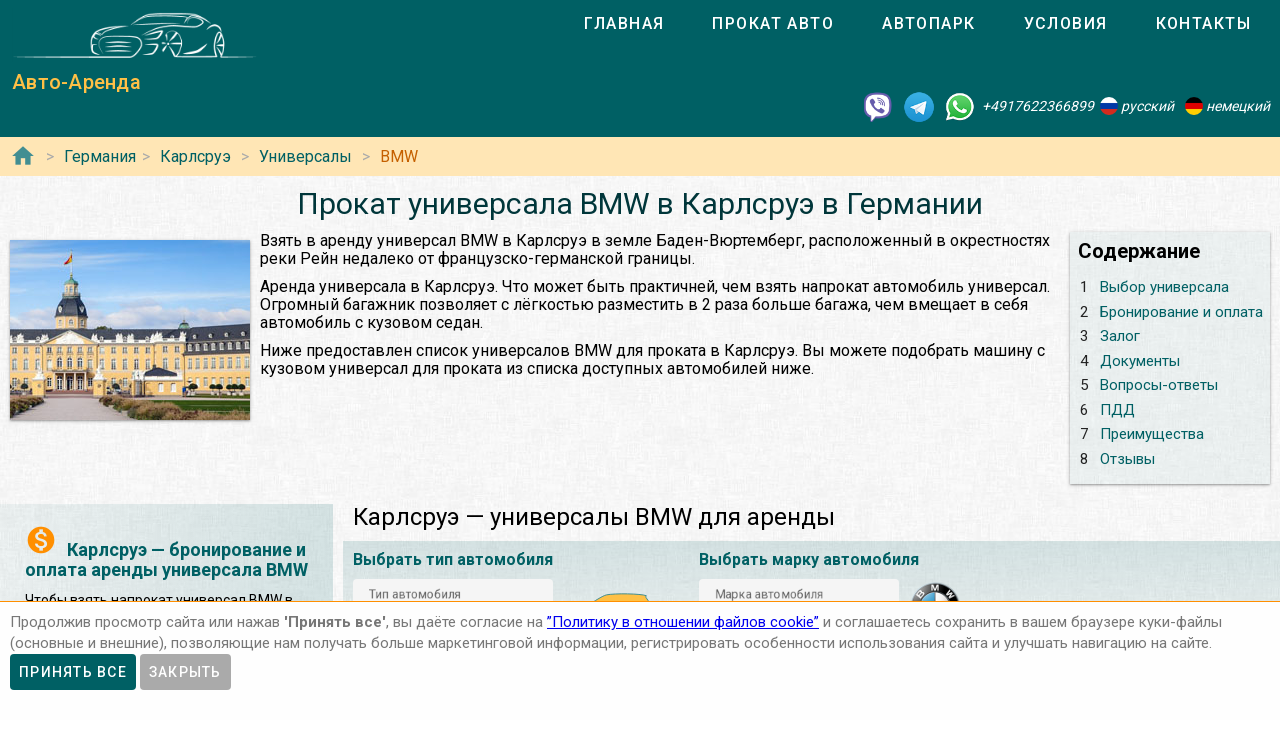

--- FILE ---
content_type: text/html; charset=utf-8
request_url: https://auto-arenda.de/arenda-avto-v-germanii/karlsruhe/estate/bmw
body_size: 10911
content:
<!doctype html><html lang="ru"><head> <meta charset="utf-8"><meta http-equiv="x-ua-compatible" content="ie=edge"><meta name="viewport" content="width=device-width,initial-scale=1"><meta name="theme-color" content="#006064"><meta name="msapplication-navbutton-color" content="#006064"><meta name="apple-mobile-web-app-capable" content="yes"><meta name="apple-mobile-web-app-status-bar-style" content="#ff0000"><link rel="apple-touch-icon" sizes="180x180" href="/apple-touch-icon.png"><link rel="icon" type="image/png" sizes="32x32" href="/favicon-32x32.png"><link rel="icon" type="image/png" sizes="16x16" href="/favicon-16x16.png"><link rel="manifest" href="/site.webmanifest"><link rel="mask-icon" href="/safari-pinned-tab.svg" color="#5bbad5"><meta name="msapplication-TileColor" content="#da532c"><meta name="theme-color" content="#ffffff"><link rel="shortcut icon" type="image/x-icon" href="/favicon-32x32.png"/> <link rel="canonical" href="https://auto-arenda.de/arenda-avto-v-germanii/karlsruhe/estate/bmw"/> <link href="https://fonts.googleapis.com/css?family=Roboto:300,400,500,700" rel="stylesheet"> <link rel="stylesheet" href="https://fonts.googleapis.com/icon?family=Material+Icons"> <link href="/libs/animate-3.7.2.min.css" rel="stylesheet" type="text/css" /> <script src="/libs/jquery-3.4.1.min.js"></script> <meta name="format-detection" content="telephone=no">  <title>Арендовать универсал BMW в Карлсруэ в Германии</title><meta name="description" content="Взять универсал BMW и выбрать по марке и модели для проката в Карлсруэ в Германии. Сравнить цены, отзывы, описания, характеристики и взять в аренду универсал BMW в Карлсруэ в Германии."><meta name="keywords" content="аренда универсал BMW в Карлсруэ, аренда универсал BMW в Карлсруэ, прокат универсал BMW в Карлсруэ, прокат универсал BMW в Карлсруэ"><meta property="og:title" content="Арендовать универсал BMW в Карлсруэ в Германии"><meta property="og:type" content="website"><meta property="og:url" content="https://autoarenda.eu/arenda-avto-v-germanii/karlsruhe/estate/bmw"><meta property="og:image" content="https://autoarenda.eu/img/cars/bmw--3-series-touring/1280x960--bmw--3-series-touring--320i--01.jpeg"><meta property="og:image:secure_url" content="https://autoarenda.eu/img/cars/bmw--3-series-touring/1280x960--bmw--3-series-touring--320i--01.jpeg"><meta property="og:image:alt" content="Прокат универсал BMW в Карлсруэ в Германии"><meta property="og:description" content="Взять универсал BMW и выбрать по марке и модели для проката в Карлсруэ в Германии. Сравнить цены, отзывы, описания, характеристики и взять в аренду универсал BMW в Карлсруэ в Германии."><meta property="og:site_name" content="Аренда автомобилей в европейских городах и аэропортах."><script>const href="https://auto-arenda.de/arenda-avto-v-germanii/karlsruhe/estate/bmw",hrefObj={"origin":"https://auto-arenda.de","countryPrefix":"arenda-avto-v-germanii","country":"germany","city":"karlsruhe","place":"","carType":"estate","brand":"bmw","carClass":"any","wheelDrive":"any","transmission":"any"},hrefWithoutFilters="https://auto-arenda.de/arenda-avto-v-germanii/karlsruhe",carsTotalCount=1,cars=[{"c":"bmw--3-series-touring","cTs":["estate"],"b":"bmw","cC":"fullsize-wagon","wds":["2wd"],"ts":["automatic"]}] </script>  <!-- Global site tag (gtag.js) - Google Analytics -->
<script async src="https://www.googletagmanager.com/gtag/js?id=UA-106057562-13"></script>
<script>
    window.dataLayer = window.dataLayer || [];
    function gtag(){dataLayer.push(arguments);}
    gtag('js', new Date());

    gtag('config', 'UA-106057562-13');
</script>      <script defer="defer" src="/js/vendors.003bba.bundle.js"></script><script defer="defer" src="/js/cityAndPlace.003bba.bundle.js"></script><link href="/css/vendors.003bba.css" rel="stylesheet"><link href="/css/cityAndPlace.003bba.css" rel="stylesheet"></head><body class="mdc-typography">  <!-- Yandex.Metrika counter --> <script> (function(m,e,t,r,i,k,a){m[i]=m[i]||function(){(m[i].a=m[i].a||[]).push(arguments)}; m[i].l=1*new Date();k=e.createElement(t),a=e.getElementsByTagName(t)[0],k.async=1,k.src=r,a.parentNode.insertBefore(k,a)}) (window, document, "script", "https://cdn.jsdelivr.net/npm/yandex-metrica-watch/tag.js", "ym"); ym(45993954, "init", { clickmap:true, trackLinks:true, accurateTrackBounce:true }); </script> <noscript><div><img src="https://mc.yandex.ru/watch/45993954" style="position:absolute; left:-9999px;" alt="" /></div></noscript> <!-- /Yandex.Metrika counter -->   <!-- Rating Mail.ru counter -->
<script>
    var _tmr = window._tmr || (window._tmr = []);
    _tmr.push({id: "1176811", type: "pageView", start: (new Date()).getTime()});
    (function (d, w, id) {
        if (d.getElementById(id)) return;
        var ts = d.createElement("script"); ts.type = "text/javascript"; ts.async = true; ts.id = id;
        ts.src = "https://top-fwz1.mail.ru/js/code.js";
        var f = function () {var s = d.getElementsByTagName("script")[0]; s.parentNode.insertBefore(ts, s);};
        if (w.opera == "[object Opera]") { d.addEventListener("DOMContentLoaded", f, false); } else { f(); }
    })(document, window, "topmailru-code");
</script><noscript><div>
    <img src="https://top-fwz1.mail.ru/counter?id=1176811;js=na" style="border:0;position:absolute;left:-9999px;" alt="Top.Mail.Ru" />
</div></noscript>
<!-- //Rating Mail.ru counter -->
  <header class="header mdc-top-app-bar"><div class="mdc-top-app-bar__row site-header"> <div class="logo-name mdc-top-app-bar__section mdc-top-app-bar__section--align-start">  <a href="#" class="material-icons mdc-top-app-bar__navigation-icon" id="drawerOpener"><i class="material-icons menu" aria-hidden="true"></i> </a>  <a href="/"><img class="logo-img" src="/img/autoarenda-logo.png" alt="Авто-Аренда"/></a><a href="/" class="title-link"><span class="title-text mdc-top-app-bar__title">Авто-Аренда</span></a></div> <div class="menu"><div class="tab-bar mdc-tab-bar" role="tablist"><div class="mdc-tab-scroller"><div class="mdc-tab-scroller__scroll-area"><nav class="mdc-tab-scroller__scroll-content"><a class="mdc-tab " role="tab"  href="/"><span class="mdc-tab__content"><span class="mdc-tab__text-label">Главная</span></span><span class="mdc-tab-indicator "><span class="mdc-tab-indicator__content mdc-tab-indicator__content--underline"></span></span> <span class="mdc-tab__ripple"></span> </a>  <a class="mdc-tab " role="tab"  href="/arenda-avto-v-germanii"><span class="mdc-tab__content"><span class="mdc-tab__text-label">Прокат авто</span></span><span class="mdc-tab-indicator "><span class="mdc-tab-indicator__content mdc-tab-indicator__content--underline"></span></span> <span class="mdc-tab__ripple"></span> </a>  <a class="mdc-tab " role="tab"  href="/avtopark"><span class="mdc-tab__content"><span class="mdc-tab__text-label">Автопарк</span></span><span class="mdc-tab-indicator "><span class="mdc-tab-indicator__content mdc-tab-indicator__content--underline"></span></span> <span class="mdc-tab__ripple"></span> </a><a class="mdc-tab " role="tab"  href="/usloviya-prokata"><span class="mdc-tab__content"><span class="mdc-tab__text-label">Условия</span></span><span class="mdc-tab-indicator "><span class="mdc-tab-indicator__content mdc-tab-indicator__content--underline"></span></span> <span class="mdc-tab__ripple"></span> </a><a class="mdc-tab " role="tab"  href="/kontakty"><span class="mdc-tab__content"><span class="mdc-tab__text-label">Контакты</span></span><span class="mdc-tab-indicator "><span class="mdc-tab-indicator__content mdc-tab-indicator__content--underline"></span></span> <span class="mdc-tab__ripple"></span></a></nav></div></div>  </div></div>   </div> <address class="top-address"><div itemscope itemtype="https://schema.org/Organization"><meta itemprop="name" content="Auto-Arenda"/><div itemprop="address" itemscope itemtype="https://schema.org/PostalAddress"><meta itemprop="streetAddress" content="Boschetsrieder Straße 121"/><meta itemprop="postalCode" content="81379"/><meta itemprop="addressLocality" content="Munich, Germany"/></div><meta itemprop="telephone" content="+4917622366899"/><meta itemprop="email" content="info@auto-arenda.de"/><link itemprop="url" href="https://autoarenda.eu"/><meta itemprop="logo" content="https://autoarenda.eu/img/autoarenda-logo-big.png"/><meta itemprop="description" content="Компания Авто-Аренда предоставляет услуги аренды и проката автомобилей в Европе. В компании Авто-Аренда вы можете забронировать и арендовать авто любого из классов – эконом, стандарт, престижные. В нашем автопарке есть автомобили с передним и полным приводом, с механической и автоматической коробкой передач. У нас есть кроссоверы, джипы, универсалы, седаны, микроавтобусы, бусы и другие авто."></div><div class="social-line"><a href="viber://chat?number=+4917622366899" title="Viber"><span class="social-logos viber"></span></a> <a href="https://t.me/RentVIPLuxurySportCar" title="Telegram"><span class="social-logos telegram"></span></a> <a href="https://wa.me/4917622366899" title="WhatsApp"><span class="social-logos whats-app"></span></a> <span class="social-number">+4917622366899</span><img src="/img/flags/ru.png" class="social-flag" alt=""><span class="social-name"> русский</span><img src="/img/flags/de.png" class="social-flag" alt=""><span class="social-name"> немецкий</span></div></address> </header>  <div class="custom-drawer mdc-drawer mdc-drawer--modal"><div class="mdc-drawer__header"><div class="mdc-drawer__title">Авто-Аренда</div><p class="mdc-drawer__subtitle">Прокат автомобилей в Карлсруэ</p></div><div class="mdc-drawer__content"><nav class="mdc-list"><a class="mdc-list-item " href="/"><i class="material-icons home mdc-list-item__graphic" aria-hidden="true"></i> <span class="custom-list-item mdc-list-item__text">Главная</span></a><a class="mdc-list-item mdc-list-item--activated" href="/arenda-avto-v-germanii"><i class="material-icons directions_car mdc-list-item__graphic" aria-hidden="true"></i> <span class="custom-list-item mdc-list-item__text">Прокат авто</span></a><a class="mdc-list-item " href="/avtopark"><i class="material-icons directions_car mdc-list-item__graphic" aria-hidden="true"></i> <span class="custom-list-item mdc-list-item__text">Автопарк</span></a><a class="mdc-list-item " href="/usloviya-prokata"><i class="material-icons local_library mdc-list-item__graphic" aria-hidden="true"></i> <span class="custom-list-item mdc-list-item__text">Условия</span></a><a class="mdc-list-item " href="/kontakty"><i class="material-icons contact_mail mdc-list-item__graphic" aria-hidden="true"></i> <span class="custom-list-item mdc-list-item__text">Контакты</span></a></nav></div></div><div class="mdc-drawer-scrim"></div>  <div class="breadcrumbs"><span class="breadcrumbs-home"><a href="/"><i class="material-icons home mdc-list-item__graphic" aria-hidden="true"></i></a></span><ol itemscope itemtype="https://schema.org/BreadcrumbList">  <li itemprop="itemListElement" itemscope itemtype="https://schema.org/ListItem"><a itemprop="item" href="/arenda-avto-v-germanii"><span itemprop="name">Германия</span></a><meta itemprop="position" content="1"/></li><li itemprop="itemListElement" itemscope itemtype="https://schema.org/ListItem"><a itemprop="item" href="/arenda-avto-v-germanii/karlsruhe"><span itemprop="name">Карлсруэ</span></a><meta itemprop="position" content="2"/></li>   <li itemprop="itemListElement" itemscope itemtype="https://schema.org/ListItem"><a itemprop="item" href="/arenda-avto-v-germanii/karlsruhe/estate"><span itemprop="name">Универсалы</span></a><meta itemprop="position" content="3"/></li>   <li itemprop="itemListElement" itemscope itemtype="https://schema.org/ListItem"><a itemprop="item" href="/arenda-avto-v-germanii/karlsruhe/estate/bmw"><span itemprop="name">BMW</span></a><meta itemprop="position" content="4"/></li>   </ol></div> <main class="car-and-place" itemscope itemtype="https://schema.org/Product"><meta itemprop="sku" content="carRent-ru-germany-karlsruhe-"><meta itemprop="mpn" content="carRent-ru-germany-karlsruhe-"><meta itemprop="brand" content="Авто-Аренда"><div><div class="h1-container"><h1 itemprop="name" class="mdc-typography--headline3">Прокат универсала BMW в Карлсруэ в Германии</h1><div class="img-wrapper"><img itemprop="image" src="/img/countries/germany/cities/karlsruhe/karlsruhe-1.jpg" alt="Прокат универсал BMW в Карлсруэ в Германии"></div>  <div class="contents"><div lang="ru"><h2>Содержание</h2></div><ul><li><a href="#select_cars"><span>1 </span><span>Выбор универсала</span></a></li>   <li><a href="#Бронирование_и_оплата"><span>2 </span><span>Бронирование и оплата</span></a></li>   <li><a href="#Залог"><span>3 </span><span>Залог</span></a></li>   <li><a href="#Документы"><span>4 </span><span>Документы</span></a></li>   <li><a href="#Вопросы-ответы"><span>5 </span><span>Вопросы-ответы</span></a></li>   <li><a href="#ПДД"><span>6 </span><span>ПДД</span></a></li>   <li><a href="#Преимущества"><span>7 </span><span>Преимущества</span></a></li>  <li><a href="#reviews"><span>8 </span><span>Отзывы</span></a></li></ul></div>    <p itemprop="description">Взять в аренду универсал BMW в Карлсруэ в земле Баден-Вюртемберг, расположенный в окрестностях реки Рейн недалеко от французско-германской границы.</p>  <p itemprop="description">Аренда универсала в Карлсруэ. Что может быть практичней, чем взять напрокат автомобиль универсал. Огромный багажник позволяет с лёгкостью разместить в 2 раза больше багажа, чем вмещает в себя автомобиль с кузовом седан.</p>  <p itemprop="description">Ниже предоставлен список универсалов BMW для проката в Карлсруэ. Вы можете подобрать машину с кузовом универсал для проката из списка доступных автомобилей ниже. </p></div><div itemscope itemtype="https://schema.org/AutoRental"><meta itemprop="address" content="Карлсруэ, Германия"><meta itemprop="priceRange" content="$$"><meta itemprop="telephone" content="+4917622366899"><meta itemprop="name" content="Прокат универсал BMW в Карлсруэ в Германии"><meta itemprop="image" content="/img/countries/germany/cities/karlsruhe/karlsruhe-1.jpg"></div><div class="data-wrapper"> <div class="city-and-place-info"><div class="city-and-place-info-container">     <div class="description" itemprop="description"><h2 id="Бронирование_и_оплата"><i class="material-icons monetization_on"></i>Карлсруэ — бронирование и оплата аренды универсала BMW</h2> <p>Чтобы взять напрокат универсал BMW в Карлсруэ Вам необходимо запросить наличие автомобиля на необходимые Вам даты и забронировать его.</p>    <h3><i class="material-icons info"></i>Предоплата для гарантирования бронирования машины в Карлсруэ</h3> <p>Предоплата стоимости 1 суток за аренду машины в Карлсруэ блокируется на Вашей кредитной карте не позднее чем за 84 часа, до начала аренды автомобиля.</p>     <h3><i class="material-icons info"></i>Способы оплаты зарезервированной машины</h3> <p>Аренду автомобиля в Карлсруэ можно оплатить банковской картой или наличными в Евро на месте при получении автомобиля.</p>     <h3><i class="material-icons info"></i>Типы карт для бронирования автомобиля</h3> <p>Забронировать авто можно только при наличии кредитной карты одной платёжных систем: VISA, Master Card, American Express, Diners Club International или JCB.</p>    </div>     <div class="description" itemprop="description"><h2 id="Залог"><i class="material-icons payment"></i>Залог для аренды универсала BMW в Карлсруэ</h2> <p>При оформлении договора аренды универсала BMW в Карлсруэ клиент вносит денежный залог за автомобиль, который является суммой ответственности и франшизой в случае повреждения или кражи автомобиля.</p>    <h3><i class="material-icons info"></i>Размер денежного залога</h3> <p>Денежный размер залога – это так называемый ценовой предел, за который Вы несете ответственность и оплачиваете за свой счет. Как правило – это минимум 10%, от рыночной стоимости нового автомобиля. Сумма ответственности (залога) арендатора зависит от выбранного автомобиля, не является фиксированной.</p>     <h3><i class="material-icons info"></i>Способы внесения залога</h3> <p>Залог блокируется на банковской карте или вносится наличными.</p>    </div>     <div class="description" itemprop="description"><h2 id="Документы"><i class="material-icons list_alt"></i>Необходимые документы на получение универсала BMW в прокат в Карлсруэ</h2>   <ul>  <li class=""><span><strong>Национальное водительское удостоверение</strong> (заполненное буквами из латинского алфавита). Отношение к водительским правам, выданным за пределами стран ЕС постоянно меняется, мы рекомендуем сделать международное водительское удостоверение (МВУ, IDP);</span></li>  <li class=""><span><strong>Загранпаспорт</strong>;</span></li>  <li class=""><span><strong>Адрес проживания</strong> с соответствующей отметкой (прописка) в Государственном паспорте - страна, индекс, город, улица, дом, квартира;</span></li>  <li class=""><span>Документ, подтверждающий право въезда (<strong>виза, вид на жительство</strong>);</span></li>  <li class=""><span><strong>Банковская карта</strong> (персонализированная) международной системы (удостоверение личности и его/её присутствие для подписания договора о аренде, если разные лица).</span></li>  </ul>   </div>     <div class="description faq" itemscope itemtype="https://schema.org/FAQPage"><h2 id="Вопросы-ответы"><i class="material-icons question_answer"></i>FAQ (ЧаВо) — Часто задаваемые вопросы о прокате универсала BMW в Карлсруэ</h2><div class="divider"></div>    <div itemscope itemprop="mainEntity" itemtype="https://schema.org/Question"><p class="question"><i class="material-icons help"></i><span itemprop="name">Если мы воспользовались услугой «прокат автомобилей в Карлсруэ», можем ли мы выехать за пределы Германии на арендованном автомобиле?</span></p><p class="answer" itemscope itemprop="acceptedAnswer" itemtype="https://schema.org/Answer"><i class="material-icons record_voice_over"></i><span itemprop="text">В большинстве случаев – да, есть такая возможность. Но согласно договора аренды автомобиля в Карлсруэ, для использования автомобиля за пределами Германии, арендатор обязан проинформировать об этом представителя компании и уточнить – нет ли запрета на выезд автомобиля в планируемую страну следования.</span></p></div>  <div itemscope itemprop="mainEntity" itemtype="https://schema.org/Question"><p class="question"><i class="material-icons help"></i><span itemprop="name">На какой минимальный срок можно взять в аренду авто в Карлсруэ?</span></p><p class="answer" itemscope itemprop="acceptedAnswer" itemtype="https://schema.org/Answer"><i class="material-icons record_voice_over"></i><span itemprop="text">1 сутки или 24 часа. Если автомобиль будет возвращён раньше срока, за неиспользованные часы сумма возвращена не будет.</span></p></div>  <div itemscope itemprop="mainEntity" itemtype="https://schema.org/Question"><p class="question"><i class="material-icons help"></i><span itemprop="name">Какой минимальный возраст водителя для аренды автомобилей в Карлсруэ?</span></p><p class="answer" itemscope itemprop="acceptedAnswer" itemtype="https://schema.org/Answer"><i class="material-icons record_voice_over"></i><span itemprop="text">В зависимости от класса автомобиля минимальный возраст водителя должен быть: не моложе 21 года, в некоторых случаях – от 25 лет.</span></p></div>  <div itemscope itemprop="mainEntity" itemtype="https://schema.org/Question"><p class="question"><i class="material-icons help"></i><span itemprop="name">Как отменить бронирование аренды авто в Карлсруэ?</span></p><p class="answer" itemscope itemprop="acceptedAnswer" itemtype="https://schema.org/Answer"><i class="material-icons record_voice_over"></i><span itemprop="text">Для бесплатной отмены бронирования аренды автомобиля необходимо связаться с представителями компании не позднее чем за 72 часа до начала аренды.</span></p></div>   </div>     <div class="description" itemprop="description"><h2 id="ПДД"><i class="material-icons warning"></i>Поведение на дороге и нарушение ПДД арендуемыми машинами в городе Карлсруэ</h2>     <h3><i class="material-icons info"></i>Ограничение скорости в городе Карлсруэ и окрестностях для легковых автомобилей</h3>   <ul>  <li class="limits"><span>в населенном пункте - 50 км/ч;</span></li>  <li class="limits"><span>вне населенного пункта - 100 км/ч;</span></li>  <li class="limits"><span>на автобане - 130 км/ч (рекомендуемая скорость).</span></li>  </ul>     <h3><i class="material-icons info"></i>Суммы штрафов к оплате нарушителями правил дорожного движения в Карлсруэ:</h3>   <ul>  <li class="limits"><span>Парковка в неустановленном месте – от 15 до 40 Евро;</span></li>  <li class="limits"><span>Превышение скорости в населённых пунктах – от 15 до 680 Евро;</span></li>  <li class="limits"><span>Проезд перекрестка на запрещающий сигнал светофора – от 60 до 360 Евро.</span></li>  </ul>    </div>     <div class="description" itemprop="description"><h2 id="Преимущества"><i class="material-icons info"></i>Преимущества аренды универсала BMW в Карлсруэ</h2> <p>Вам не нужно будет тратить время на долгий поиск прокатных компаний и искать в окрестностях Карлсруэ пункт проката автомобилей. Вы можете подобрать автомобиль для проката в Карлсруэ. Также мы можем организовать доставку автомобиля в Карлсруэ по указанному адресу в оговоренное время.</p>   </div>    </div></div> <div class="filter-and-cards"><h2 id="select_cars">Карлсруэ — универсалы BMW для аренды</h2> <div class="card-filters"><div class="server-filer"><div class="filter-item"><span class="select-title">Выбрать тип автомобиля</span><div class="car-types-wrapper"><div class="car-types-select mdc-select mdc-select--filled"><div class="mdc-select__anchor" role="button" aria-haspopup="listbox" aria-expanded="false" aria-labelledby="selected-text-car-types"><span class="mdc-select__ripple"></span> <span id="label-car-types" class="mdc-floating-label">Тип автомобиля</span><span class="mdc-select__selected-text-container"><span id="selected-text-car-types" class="mdc-select__selected-text"></span> </span><span class="mdc-select__dropdown-icon"><svg class="mdc-select__dropdown-icon-graphic" viewBox="7 10 10 5" focusable="false"><polygon class="mdc-select__dropdown-icon-inactive" stroke="none" fill-rule="evenodd" points="7 10 12 15 17 10"></polygon><polygon class="mdc-select__dropdown-icon-active" stroke="none" fill-rule="evenodd" points="7 15 12 10 17 15"></polygon></svg> </span><span class="mdc-line-ripple"></span></div><div class="mdc-select__menu mdc-menu mdc-menu-surface"><ul class="mdc-list" role="listbox"> <li class="mdc-list-item"   data-value="any" role="option"><span class="mdc-list-item__ripple"></span> все типы авто </li> <li class="mdc-list-item mdc-list-item--selected"  aria-selected="true" data-value="estate" role="option"><img class="car-type-picture" src="/img/car-types/estate.svg" alt=""/><span class="mdc-list-item__text">универсал</span></li> <li class="mdc-list-item"  data-value="mpv" role="option"><img class="car-type-picture" src="/img/car-types/mpv.svg" alt=""/><span class="mdc-list-item__text">минивэн</span></li> </ul></div></div><div class="selected-type"><img class="car-type-picture-selected" src="/img/car-types/any.svg" alt=""/></div></div></div><div class="filter-item"><span class="select-title">Выбрать марку автомобиля</span><div class="car-brand-wrapper"><div class="car-brands-select mdc-select mdc-select--filled"><div class="mdc-select__anchor" role="button" aria-haspopup="listbox" aria-expanded="false" aria-labelledby="selected-text-car-types"><span class="mdc-select__ripple"></span> <span id="label-car-brands" class="mdc-floating-label">Марка автомобиля</span><span class="mdc-select__selected-text-container"><span id="selected-text-car-brands" class="mdc-select__selected-text"></span> </span><span class="mdc-select__dropdown-icon"><svg class="mdc-select__dropdown-icon-graphic" viewBox="7 10 10 5" focusable="false"><polygon class="mdc-select__dropdown-icon-inactive" stroke="none" fill-rule="evenodd" points="7 10 12 15 17 10"></polygon><polygon class="mdc-select__dropdown-icon-active" stroke="none" fill-rule="evenodd" points="7 15 12 10 17 15"></polygon></svg> </span><span class="mdc-line-ripple"></span></div><div class="mdc-select__menu mdc-menu mdc-menu-surface"><ul class="mdc-list" role="listbox"> <li class="mdc-list-item"   aria-selected="true" data-value="any" role="option"><span class="mdc-list-item__ripple"></span> все марки авто </li> <li class="mdc-list-item"  data-value="audi" role="option"><img class="brand-picture" src="/img/brand-logos/audi-logo.png" alt=""/><span class="mdc-list-item__text">Audi</span></li> <li class="mdc-list-item mdc-list-item--selected"  aria-selected="true" data-value="bmw" role="option"><img class="brand-picture" src="/img/brand-logos/bmw-logo.png" alt=""/><span class="mdc-list-item__text">BMW</span></li> <li class="mdc-list-item"  data-value="hyundai" role="option"><img class="brand-picture" src="/img/brand-logos/hyundai-logo.png" alt=""/><span class="mdc-list-item__text">Hyundai</span></li> <li class="mdc-list-item"  data-value="mercedes-benz" role="option"><img class="brand-picture" src="/img/brand-logos/mercedes-benz-logo.png" alt=""/><span class="mdc-list-item__text">Mercedes-Benz</span></li> <li class="mdc-list-item"  data-value="renault" role="option"><img class="brand-picture" src="/img/brand-logos/renault-logo.png" alt=""/><span class="mdc-list-item__text">Renault</span></li> <li class="mdc-list-item"  data-value="skoda" role="option"><img class="brand-picture" src="/img/brand-logos/skoda-logo.png" alt=""/><span class="mdc-list-item__text">ŠKODA</span></li> <li class="mdc-list-item"  data-value="volkswagen" role="option"><img class="brand-picture" src="/img/brand-logos/volkswagen-logo.png" alt=""/><span class="mdc-list-item__text">Volkswagen</span></li>  </ul></div></div><div class="selected-brand"><img class="car-brand-picture-selected" src="/img/brand-logos/any-logo.png" alt=""/></div></div></div></div><div class="client-filter"><div class="wd4-wrapper filter-item"><div class="wd4 mdc-form-field"><div class="mdc-checkbox"><input type="checkbox" class="mdc-checkbox__native-control" id="checkbox4wd"/><div class="mdc-checkbox__background"><svg class="mdc-checkbox__checkmark" viewBox="0 0 24 24"><path class="mdc-checkbox__checkmark-path" fill="none" d="M1.73,12.91 8.1,19.28 22.79,4.59"></path></svg><div class="mdc-checkbox__mixedmark"></div></div></div><label for="checkbox4wd">Только полный привод</label></div></div><div class="transmission-wrapper filter-item"><span class="transmission-title">Коробка передач:</span><div class="transmission-content"><div class="transmission mdc-form-field"><div class="mdc-radio"><input class="mdc-radio__native-control" type="radio" name="radioTransmission" id="radio-1" value="any" checked="checked"/><div class="mdc-radio__background"><div class="mdc-radio__outer-circle"></div><div class="mdc-radio__inner-circle"></div></div></div><label for="radio-1">любая</label></div><div class="transmission mdc-form-field"><div class="mdc-radio"><input class="mdc-radio__native-control" type="radio" name="radioTransmission" id="radio-2" value="automatic"/><div class="mdc-radio__background"><div class="mdc-radio__outer-circle"></div><div class="mdc-radio__inner-circle"></div></div></div><label for="radio-2">автоматическая</label></div><div class="transmission mdc-form-field"><div class="mdc-radio"><input class="mdc-radio__native-control" type="radio" name="radioTransmission" id="radio-3" value="manual"/><div class="mdc-radio__background"><div class="mdc-radio__outer-circle"></div><div class="mdc-radio__inner-circle"></div></div></div><label for="radio-3">механическая</label></div></div></div><div class="filter-reset"><button class="btn-filter-reset mdc-button mdc-button--raised" disabled="disabled"><span class="mdc-button__label">сбросить фильтры</span></button></div></div></div> <div class="progress-line"><div role="progressbar" class="mdc-linear-progress mdc-linear-progress--indeterminate"><div class="mdc-linear-progress__buffering-dots"></div><div class="mdc-linear-progress__buffer"></div><div class="mdc-linear-progress__bar mdc-linear-progress__primary-bar"><span class="mdc-linear-progress__bar-inner"></span></div><div class="mdc-linear-progress__bar mdc-linear-progress__secondary-bar"><span class="mdc-linear-progress__bar-inner"></span></div></div></div><div class="search-info-line hide" id="searchInfoLine"><div class="animated"><div>Найдено автомобилей:<span></span></div></div></div> <div class="car-cards hide" itemprop="offers" itemscope itemtype="https://schema.org/AggregateOffer"><ul class="item-list">  <li class="item" id="carItem--bmw--3-series-touring" itemprop="offers" itemscope itemtype="https://schema.org/Offer"><meta itemprop="price" content="70"/><meta itemprop="priceCurrency" content="EUR"/><div class="item-card mdc-card"><div class="mdc-card__primary-action"><a class="link" itemprop="url" href="/avtopark/bmw--3-series-touring?country=germany&city=karlsruhe"><div class="item-image-wrapper"><img itemprop="image" class="car-img" src="/img/cars/bmw--3-series-touring/350x263--bmw--3-series-touring--320i--01.jpeg" alt="Аренда автомобиля BMW 3 серии Touring в Карлсруэ"></div><div class="item-header"><h3 class="item-title mdc-typography--headline6"><span class="brand">BMW</span><span></span> <span class="model">3 серии Touring</span></h3><div class="item-subtitle mdc-typography--subtitle2"></div></div></a>  <div class="rating"><a href="/avtopark/bmw--3-series-touring?country=germany&city=karlsruhe#reviews"><span class="review-count"><i class="material-icons rate_review"></i> Отзывов: <span> 1</span></span><span class="rating-stars">  <i class="material-icons star"></i>  <i class="material-icons star"></i>  <i class="material-icons star"></i>  <i class="material-icons star"></i>  <i class="material-icons star_half"></i>  <span class="rating-stars-text"><span>4.5</span>/<span>5</span></span></span></a></div><div class="item-text mdc-typography--body2" itemprop="name">Аренда автомобиля BMW 3 серии Touring в Карлсруэ</div><ul class="ul-with-icons" itemprop="description">  <li class="car-types">тип кузова – <span>универсал</span></li>   <li class="seats">количество мест – <span>5</span></li>   <li class="luggage">мест для багажа – <span>2</span></li>     <li class="doors">количество дверей – <span>5</span></li>   <li class="transmission">варианты коробки передач:  <span class="subline"><i class="transmission-a"></i>автоматическая</span>  </li>   <li class="fuel">варианты топлива:  <span class="subline"><i class="fuel-p"></i>бензин</span>  </li>   <li class="wheel-drive">варианты трансмиссии:  <span class="subline"><i class="wd-2wd"></i>2WD</span>  </li>   <li class="air-condition">кондиционер –  <span>есть в наличии</span></li>   <li class="gps">навигация –  <span>встроенная в панель</span></li>   <li class="speed-limit">максимальная скорость –  <span>210 </span>км/ч</li>   <li class="power">мощность –  <span>140 </span>кВт (<span>190</span> л.с.)</li>   <li class="driver-age">мин. возраст водителя (лет) – <span>21</span></li>   <li class="driving-experience">мин. стаж вождения (лет) –  <span>2</span></li>        <li class="acriss">ACRISS – <span>FWAR</span></li>   <li class="car-class">Класс – <span>Полноразмерный Универсал</span></li>  </ul><div class="price-container">  <div class="price-block"><span class="price-prefix">Цена от </span><span class="price">70 </span><span class="currency">EUR</span><span class="price-suffix"> в сутки</span></div>  <div class="btn-block"><a class="btn-booking mdc-button mdc-button--outlined" href="/avtopark/bmw--3-series-touring?country=germany&amp;city=karlsruhe"><span class="mdc-button__label">Детальней</span></a></div></div></div></div></li>  </ul><meta itemprop="priceCurrency" content="EUR"/><meta itemprop="lowPrice" content="70"/><meta itemprop="highPrice" content="70"/><meta itemprop="offerCount" content="1"/></div> <div class="pagination">  <a class="mdc-button active" href="/arenda-avto-v-germanii/karlsruhe/estate/bmw">1</a>  </div>   <div class="rating-total" id="reviews"><h2>Отзывы и рейтинги</h2><div class="rating-total-wrapper" itemprop="aggregateRating" itemscope itemtype="https://schema.org/AggregateRating"><meta itemprop="ratingCount" content="1"/><div class="rating-stars"><i class="material-icons star"></i> <i class="material-icons star"></i> <i class="material-icons star"></i> <i class="material-icons star_half"></i> <i class="material-icons star_border"></i><div class="rating-stars-text">Общий рейтинг <span itemprop="ratingValue">4.5</span> из <span itemprop="bestRating">5</span></div></div><div class="review-count-wrapper"><div class="review-count"><i class="material-icons rate_review"></i> всего отзывов: <span itemprop="reviewCount">1</span></div><a class="mdc-button mdc-button--outlined" href="/avtopark/bmw--3-series-touring?country=germany&city=karlsruhe#reviews"><span class="mdc-button__ripple"></span> <span class="mdc-button__label">Добавить отзыв &gt;&gt;</span></a></div></div></div><div class="reviews">  <div class="review" itemprop="review" itemscope itemtype="https://schema.org/Review"><div class="date" itemprop="datePublished" content="2020-02-24">2020-02-24</div><div class="rating" itemprop="reviewRating" itemscope itemtype="https://schema.org/Rating"><meta itemprop="worstRating" content="1"><div>  <i class="material-icons star"></i>  <i class="material-icons star"></i>  <i class="material-icons star"></i>  <i class="material-icons star"></i>  <i class="material-icons star_half"></i>  </div><span>Оценка <span itemprop="ratingValue">4.5</span> из <span itemprop="bestRating">5</span></span></div><div class="name"><div itemprop="author">Вячик</div><span itemprop="name">БМВ Тест Драйв</span></div><p class="description" itemprop="description">Знакомый хотел купить БМВ 3, взяли для тестирования БМВ трёху, всё понравилось. 200 км в час по трассе - полёт нормальный.</p></div>  <div class="review review-template hide"><div class="date"></div><i class="delete-btn material-icons delete_forever" data-my-review=""></i><div class="rating"><div><i class="material-icons star_border"></i> <i class="material-icons star_border"></i> <i class="material-icons star_border"></i> <i class="material-icons star_border"></i> <i class="material-icons star_border"></i></div><span>Оценка <span></span> из <span>5</span></span></div><div class="name"><div></div><span></span></div><p class="description"></p></div></div>  </div></div></div></main><footer> <div class="footer"><div><ul class="country-list">  <li><a href="https://auto-arenda.de/arenda-avto-v-germanii">Аренда авто в Германии</a><ul>  <li><a href="https://auto-arenda.de/arenda-avto-v-germanii/berlin">Аренда авто в Берлине</a></li>  <li><a href="https://auto-arenda.de/arenda-avto-v-germanii/munchen">Аренда авто в Мюнхене</a></li>  <li><a href="https://auto-arenda.de/arenda-avto-v-germanii/munchen-airport-muc">Аренда авто в аэропорту Мюнхен</a></li>  <li><a href="https://auto-arenda.de/arenda-avto-v-germanii/frankfurt-am-main">Аренда авто во Франкфурте-на-Майне</a></li>  <li><a href="https://auto-arenda.de/arenda-avto-v-germanii/dusseldorf">Аренда авто в Дюссельдорфе</a></li>  <li><a href="https://auto-arenda.de/arenda-avto-v-germanii/hamburg">Аренда авто в Гамбурге</a></li>  </ul></li>  <li><a href="https://autoarenda.it/arenda-avto-v-italii">Аренда авто в Италии</a><ul>  <li><a href="https://autoarenda.it/arenda-avto-v-italii/rome">Аренда авто в Риме</a></li>  <li><a href="https://autoarenda.it/arenda-avto-v-italii/rome-airport-fco">Аренда авто в аэропорту Рим</a></li>  <li><a href="https://autoarenda.it/arenda-avto-v-italii/milano">Аренда авто в Милане</a></li>  <li><a href="https://autoarenda.it/arenda-avto-v-italii/genova">Аренда авто в Генуя</a></li>  <li><a href="https://autoarenda.it/arenda-avto-v-italii/verona">Аренда авто в Вероне</a></li>  <li><a href="https://autoarenda.it/arenda-avto-v-italii/napoli">Аренда авто в Неаполе</a></li>  </ul></li>  <li><a href="https://autoarenda.fr/arenda-avto-vo-frantsii">Аренда авто во Франции</a><ul>  <li><a href="https://autoarenda.fr/arenda-avto-vo-frantsii/paris">Аренда авто в Париже</a></li>  <li><a href="https://autoarenda.fr/arenda-avto-vo-frantsii/lyon">Аренда авто в Лионе</a></li>  <li><a href="https://autoarenda.fr/arenda-avto-vo-frantsii/marseille">Аренда авто в Марселе</a></li>  <li><a href="https://autoarenda.fr/arenda-avto-vo-frantsii/nice-airport-nce">Аренда авто в аэропорту Ниццы</a></li>  <li><a href="https://autoarenda.fr/arenda-avto-vo-frantsii/grenoble">Аренда авто в Гренобле</a></li>  <li><a href="https://autoarenda.fr/arenda-avto-vo-frantsii/strasbourg">Аренда авто в Страсбурге</a></li>  </ul></li>  <li><a href="https://autoarenda.at/arenda-avto-v-avstrii">Аренда авто в Австрии</a><ul>  <li><a href="https://autoarenda.at/arenda-avto-v-avstrii/wien">Аренда авто в Вене</a></li>  <li><a href="https://autoarenda.at/arenda-avto-v-avstrii/wien-airport-vie">Аренда авто в аэропорту Вена-Швехат</a></li>  <li><a href="https://autoarenda.at/arenda-avto-v-avstrii/linz">Аренда авто в Линце</a></li>  <li><a href="https://autoarenda.at/arenda-avto-v-avstrii/salzburg">Аренда авто в Зальцбурге</a></li>  <li><a href="https://autoarenda.at/arenda-avto-v-avstrii/innsbruck">Аренда авто в Инсбруке</a></li>  <li><a href="https://autoarenda.at/arenda-avto-v-avstrii/graz">Аренда авто в Граце</a></li>  </ul></li>  <li><a href="https://autoarenda.ch/arenda-avto-v-shveytsarii">Аренда авто в Швейцарии</a><ul>  <li><a href="https://autoarenda.ch/arenda-avto-v-shveytsarii/bern">Аренда авто в Берне</a></li>  <li><a href="https://autoarenda.ch/arenda-avto-v-shveytsarii/geneve">Аренда авто в Женеве</a></li>  <li><a href="https://autoarenda.ch/arenda-avto-v-shveytsarii/geneve-airport-gva">Аренда авто в аэропорту Женева</a></li>  <li><a href="https://autoarenda.ch/arenda-avto-v-shveytsarii/zurich">Аренда авто в Цюрихе</a></li>  <li><a href="https://autoarenda.ch/arenda-avto-v-shveytsarii/zurich-airport-zrh">Аренда авто в аэропорту Цюрих</a></li>  <li><a href="https://autoarenda.ch/arenda-avto-v-shveytsarii/luzern">Аренда авто в Люцерне</a></li>  </ul></li>  </ul></div></div> <div class="footer-copyright"><div><ul><li> Авторские права © 2026 'Авто-Аренда' </li><li><a href="/ru-privacy-policy" target="_blank" rel="noopener" aria-label="Privacy Policy">Privacy Policy</a></li><li><a href="/ru-cookie-policy" target="_blank" rel="noopener" aria-label="Cookie Policy">Cookie Policy</a></li></ul></div></div> <div class="cookies-and-tracking hide" role="alert" data-lng="ru"><span class="cookies-message">Продолжив просмотр сайта или нажав <strong>'Принять все'</strong>, вы даёте согласие на <a href="/ru-cookie-policy">”Политику в отношении файлов cookie”</a> и соглашаетесь сохранить в вашем браузере куки-файлы (основные и внешние), позволяющие нам получать больше маркетинговой информации, регистрировать особенности использования сайта и улучшать навигацию на сайте.</span><button class="btn-cookies-accept mdc-button mdc-button--unelevated"><span class="mdc-button__label">Принять все</span></button> <button class="btn-cookies-cancel mdc-button mdc-button--unelevated"><span class="mdc-button__label">Закрыть</span></button></div> </footer>  </body></html>